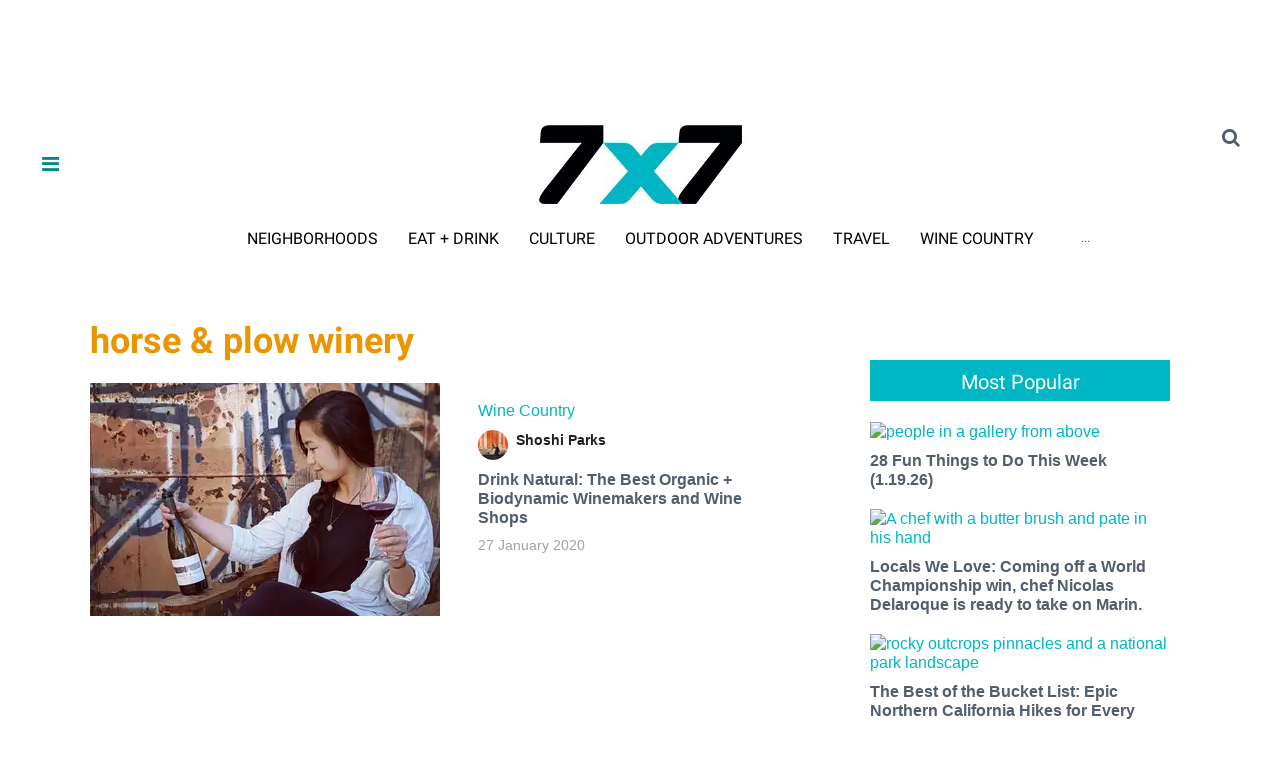

--- FILE ---
content_type: text/html; charset=utf-8
request_url: https://www.google.com/recaptcha/api2/aframe
body_size: 180
content:
<!DOCTYPE HTML><html><head><meta http-equiv="content-type" content="text/html; charset=UTF-8"></head><body><script nonce="vax9bjvUcTcc-Runuqd8TA">/** Anti-fraud and anti-abuse applications only. See google.com/recaptcha */ try{var clients={'sodar':'https://pagead2.googlesyndication.com/pagead/sodar?'};window.addEventListener("message",function(a){try{if(a.source===window.parent){var b=JSON.parse(a.data);var c=clients[b['id']];if(c){var d=document.createElement('img');d.src=c+b['params']+'&rc='+(localStorage.getItem("rc::a")?sessionStorage.getItem("rc::b"):"");window.document.body.appendChild(d);sessionStorage.setItem("rc::e",parseInt(sessionStorage.getItem("rc::e")||0)+1);localStorage.setItem("rc::h",'1768959801285');}}}catch(b){}});window.parent.postMessage("_grecaptcha_ready", "*");}catch(b){}</script></body></html>

--- FILE ---
content_type: application/javascript; charset=utf-8
request_url: https://fundingchoicesmessages.google.com/f/AGSKWxUtiwi_tfCT4oNqtl0PiYEFqeYsMttIkQHUv-_Qkeu7ITQKX84jjlX0NLfBqsUOW2KfFQ0O7WPbzT_D1jLz4CjZ9-iMPRh17J_8dFJVC4Y3VVje1RxHbbmDOiwkhbBBdv7Em4dduB1fm-mknJgU5LE4gfxgjSY8ss6VI6m-2fODHrd277RJ9tTuDlPc/_/468ad./adverth./ads-mopub?/root_ad./redirect?tid=
body_size: -1288
content:
window['9b2a8042-4635-473e-bfd5-cb1e6f750e21'] = true;